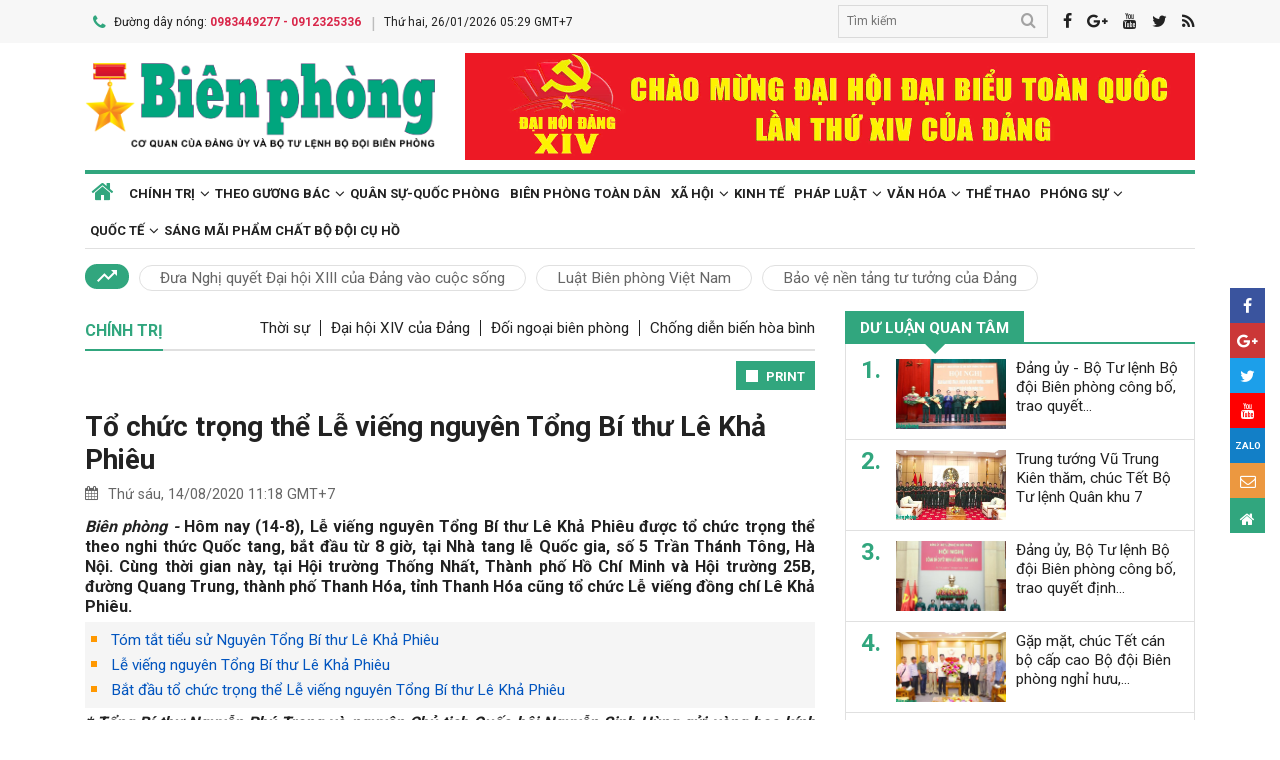

--- FILE ---
content_type: text/html; charset=utf-8
request_url: https://www.bienphong.com.vn/to-chuc-trong-the-le-vieng-nguyen-tong-bi-thu-le-kha-phieu-post432141.html
body_size: 21032
content:

<!DOCTYPE html>
<html xmlns="http://www.w3.org/1999/xhtml" xml:lang="vi-vn" lang="vi-vn" itemscope="itemscope"
itemtype="http://schema.org/WebPage">
<head prefix="og: http://ogp.me/ns# fb:http://ogp.me/ns/fb# article:http://ogp.me/ns/article#"><meta charset="utf-8" /><title>
	
        Tổ chức trọng thể Lễ viếng nguyên Tổng Bí thư Lê Khả Phiêu
</title><meta name="keywords" content="Tổng Bí thư Lê Khả Phiêu,tong bi thu le kha phieu"/><meta name="news_keywords" content="Tổng Bí thư Lê Khả Phiêu,tong bi thu le kha phieu" /><meta name="description" content="Hôm nay (14-8), Lễ viếng nguyên Tổng Bí thư Lê Khả Phiêu được tổ chức trọng thể theo nghi thức Quốc tang, bắt đầu từ 8 giờ, tại Nhà tang lễ Quốc gia, số 5 Trần Thánh Tông, Hà Nội. Cùng thời gian này, tại Hội trường Thống Nhất, Thành phố Hồ Chí Minh và Hội trường 25B, đường Quang Trung, thành phố Thanh Hóa, tỉnh Thanh Hóa cũng tổ chức Lễ viếng đồng chí Lê Khả Phiêu."/><link rel="canonical" href="https://www.bienphong.com.vn/to-chuc-trong-the-le-vieng-nguyen-tong-bi-thu-le-kha-phieu-post432141.html" /><link rel="alternate" media="handheld" href="https://www.bienphong.com.vn/to-chuc-trong-the-le-vieng-nguyen-tong-bi-thu-le-kha-phieu-post432141.html" /><link rel="alternate" type="application/rss+xml" title="Tin tức tổng hợp, tin mới nhất về Chính trị" href="https://www.bienphong.com.vn/rss/chinh-tri-1.rss" /><meta property="article:section" content="Tin tức tổng hợp, tin mới nhất về Chính trị" /><meta property="og:type" content="article" /><meta property="og:title" content="Tổ chức trọng thể Lễ viếng nguyên Tổng Bí thư Lê Khả Phiêu" /><meta property="og:description" content="Hôm nay (14-8), Lễ viếng nguyên Tổng Bí thư Lê Khả Phiêu được tổ chức trọng thể theo nghi thức Quốc tang, bắt đầu từ 8 giờ, tại Nhà tang lễ Quốc gia, số 5 Trần Thánh Tông, Hà Nội. Cùng thời gian này, tại Hội trường Thống Nhất, Thành phố Hồ Chí Minh và Hội trường 25B, đường Quang Trung, thành phố Thanh Hóa, tỉnh Thanh Hóa cũng tổ chức Lễ viếng đồng chí Lê Khả Phiêu." /><meta property="og:url" content="https://www.bienphong.com.vn/to-chuc-trong-the-le-vieng-nguyen-tong-bi-thu-le-kha-phieu-post432141.html" /><meta property="og:image:url" content="https://files.bienphong.com.vn/bbpmedia/media//730/2020/8/14/untitled-8.jpg" /><meta property="og:image:width" content="490" /><meta property="og:image:height" content="345" /><meta property="article:published_time" content="2020-08-14T11:18:47+07:00" /><meta property="article:tag" content="Lễ viếng"/><meta property="article:tag" content="Tổng Bí thư Lê Khả Phiêu"/><script type="application/ld+json">{"@context": "http://schema.org","@type": "NewsArticle","mainEntityOfPage":{"@type":"WebPage","@id":"https://www.bienphong.com.vn/to-chuc-trong-the-le-vieng-nguyen-tong-bi-thu-le-kha-phieu-post432141.html"},"headline": "Tổ chức trọng thể Lễ viếng nguyên Tổng Bí thư Lê Khả Phiêu","image": {"@type": "ImageObject","url": "https://files.bienphong.com.vn/bbpmedia/media//730/2020/8/14/untitled-8.jpg","width": 800,"height": 450},"datePublished": "2020-08-14T11:18:47+07:00","dateModified": "2020-08-14T11:18:47+07:00","author": {"@type": "Person","name": ""},"publisher": {"@type": "Organization","name": "Báo biên phòng","logo": {"@type": "ImageObject","url": "https://www.bienphong.com.vn/images/logo-bienphong.jpg","width": 480,"height": 300}},"description": "Hôm nay (14-8), Lễ viếng nguyên Tổng Bí thư Lê Khả Phiêu được tổ chức trọng thể theo nghi thức Quốc tang, bắt đầu từ 8 giờ, tại Nhà tang lễ Quốc gia, số 5 Trần Thánh Tông, Hà Nội. Cùng thời gian này, tại Hội trường Thống Nhất, Thành phố Hồ Chí Minh và Hội trường 25B, đường Quang Trung, thành phố Thanh Hóa, tỉnh Thanh Hóa cũng tổ chức Lễ viếng đồng chí Lê Khả Phiêu."}</script><script type="application/ld+json">{"@context": "http://schema.org","@type": "BreadcrumbList","itemListElement": [{"@type": "ListItem","position":1,"item": {"@id": "https://www.bienphong.com.vn/","name": "Bao bien phong"}},{"@type": "ListItem","position":2,"item": {"@id": "https://www.bienphong.com.vn/chinh-tri-1.html","name": "Chính trị"}}] }</script><meta name="robots" content="index,follow" /><meta name="GOOGLEBOT" content="index,follow,noarchive" /><meta http-equiv="REFRESH" content="1800" /><meta name="RATING" content="GENERAL" /><meta name="REVISIT-AFTER" content="1 DAYS" /><meta name="RATING" content="GENERAL" /><meta name="copyright" content="bienphong.com.vn" /><meta name="author" content="BAO BIEN PHONG" /><meta name="google-site-verification" content="qj8ryrTKbwy1ZofmigYMJMniDAB4GzajISp0EMTPfcM" /><meta property="fb:app_id" content="255770809011475" /><meta name="viewport" content="width=device-width,initial-scale=1" /><link rel="stylesheet" type="text/css" href="Styles/vendor.css" /><link rel="stylesheet" type="text/css" href="Styles/main.css?v=260525" /><link href="https://fonts.googleapis.com/css?family=Roboto:400,700&amp;amp;subset=vietnamese" rel="stylesheet" /><link rel="shortcut icon" href="favicon.ico" type="image/x-icon" />
    <script src="https://www.bienphong.com.vn/Scripts/jquery-1.4.2.js"></script>
    <script src="https://www.bienphong.com.vn/Scripts/hpcLib.js" type="text/javascript"></script>
    
    <script src="https://www.bienphong.com.vn/scripts/vendor/modernizr.js"></script>
    <script type="text/javascript">
        var NEWS_ID = '432141';
        var urlsite = 'https://www.bienphong.com.vn/';
        var urllink = 'http://www.bienphong.com.vn/to-chuc-trong-the-le-vieng-nguyen-tong-bi-thu-le-kha-phieu-post432141.html';    
    </script>
    <!-- Global site tag (gtag.js) - Google Analytics -->
    <!--<script async src="https://www.googletagmanager.com/gtag/js?id=UA-108162404-1"></script>-->
    <script type="text/javascript">
        window.dataLayer = window.dataLayer || [];
        function gtag() { dataLayer.push(arguments); }
        gtag('js', new Date());
        gtag('config', 'UA-108162404-1');
    </script>
    <!-- Begin EMC Tracking Code -->
<script type="text/javascript">
    var _govaq = window._govaq || [];

    _govaq.push(['trackPageView']);
    _govaq.push(['enableLinkTracking']);

    (function () {
        _govaq.push(['setTrackerUrl', 'https://f-emc.ngsp.gov.vn/tracking']);
        _govaq.push(['setSiteId', '8970']);

        var d = document,
            g = d.createElement('script'),
            s = d.getElementsByTagName('script')[0];

        g.type = 'text/javascript';
        g.async = true;
        g.defer = true;
        g.src = 'https://f-emc.ngsp.gov.vn/embed/gov-tracking.min.js';

        s.parentNode.insertBefore(g, s);
    })();
</script>
<!-- End EMC Tracking Code -->

    
    <link rel="stylesheet" href="https://www.bienphong.com.vn/mediaelement/css/mediaelementplayer.css?v=6" />
</head>
<body>
    <div id="fb-root">
    </div>
    <script async defer crossorigin="anonymous" src="https://connect.facebook.net/en_US/sdk.js#xfbml=1&version=v9.0"
        nonce="pZKjmw5E"></script>
    <div class="wrapper">
        <!---PHAN Banner-->
        
<header class="header">
    <section class="top d-none d-lg-block">
        <div class="container">
            <div class="row">
                <div class="col-7"><span><i class="icon-phone"></i>Đường dây nóng: <strong class="hotline">0983449277 - 0912325336</strong></span><span>Thứ hai, 26/01/2026 05:29 GMT+7</span></div>
                <div class="col-5">
                    <div class="top__social">
                        <div class="frm-search">
                            <input type="text" id="txtsearchtop" placeholder="Tìm kiếm">
                            <button type="button" id="btnSearchTop"><i class="icon-search"></i></button>
                        </div>
                        <a rel="nofollow" href="javascript:void(0);" onclick="share_facebook();"><i class="icon-facebook"></i></a><a rel="nofollow" href="javascript:void(0);" onclick="share_google();"><i class="icon-google-plus"></i></a><a href="javascript:void(0);"><i class="icon-youtube"></i></a><a href="javascript:void(0);" onclick="share_twitter();"><i class="icon-twitter"></i></a><a href="https://www.bienphong.com.vn/rss.html"><i class="icon-rss"></i></a>
                    </div>
                </div>
            </div>
        </div>
    </section>
    <section class="header__main">
        <div class="container">
            <div class="row d-lg-none header__sp">
                <div class="col-2"><a id="btn-menu" href="#"><i class="icon-bars"></i></a></div>
                <div class="col-8">
                    <h1 class="logo"><a href="https://www.bienphong.com.vn/">
                        <img src="https://www.bienphong.com.vn/images/logo-bienphong.svg" alt="Báo Biên Phòng" width="120">
                    </a></h1>
                </div>
                <div class="col-2"><a id="btn-search" href="#"><i class="icon-search"></i></a></div>
            </div>
            <div class="d-none d-lg-block header__pc">
                <div class="row">
                    <div class="col-lg-4">
                        <h1 class="logo"><a href="https://www.bienphong.com.vn/">
                            <img src="https://www.bienphong.com.vn/images/logo-bienphong.svg" alt="Báo Biên Phòng"></a></h1>
                    </div>
                    <div class="col-lg-8">
                        <div class="header__banners">
                            
                            <div class="row">
                                <div class="col-lg-12">
                                    <div class="adv adv-full-hd">
                                        <a href="https://www.bienphong.com.vn/dai-hoi-xiv-cua-dang-148.html"><img src = "https://files.bienphong.com.vn/bbpmedia/media//ads/2026/1/12/11013806PMz7422278173159_91dbfa65739d31f708cad8ca2883e323.jpg" width="730px" height="107px" /></a>  
                                    </div>
                                </div>
                            </div>
                        </div>
                    </div>
                </div>
            </div>
            <!--<div class="d-none d-lg-block header__hotnews">
              <div class="header__hotnews__inner"><a href="detail.html">Hướng tới kỷ niệm 60 năm ngày truyền thống bđbp - 30 năm ngày biên phòng toàn dân</a></div>
            </div>-->
        </div>
    </section>
    <section class="search-bar">
        <div class="container">
            <div class="search-bar-inner">
                <div class="frm-search">
                    <input type="text" id="txtsearchtopm" placeholder="Tìm kiếm">
                    <button type="button" id="btnSearchTopm"><i class="icon-search"></i></button>
                </div>
            </div>
        </div>
    </section>
    <script type="text/javascript" lang="javascript">
        $(function () {
            $("#btnSearchTop").click(function () {
                var _sT = RemoveHTMLTags($("#txtsearchtop").val());
                if (_sT != '')
                {
                    var sLink = urlsite + 'search.html?s=' + _sT;
                    window.location.href = sLink;
                }
                    
            });
            $("#btnSearchTopm").click(function ()
            {
                var _sT = RemoveHTMLTags($("#txtsearchtopm").val());
                if (_sT != '')
                {
                    var sLink = urlsite + 'search.html?s=' + _sT;
                    window.location.href = sLink;
                }                
            });
            $("#txtsearchtop").keypress(function (e) {
                if (e.which == 13) {
                    var _sT = RemoveHTMLTags($("#txtsearchtop").val());
                    if (_sT != '') {
                        var sLink = urlsite + 'search.html?s=' + _sT;
                        window.location.href = sLink;
                    }
                }
            });
        });
    </script>
</header>

        <!---PHAN banner-->
        <!---PHAN menu-->
        
<section class="mainmenu">
    <div class="container">
        <div class="row">
            <div class="col-12">
                <div class="mainmenu__close"><a href="javascript:void(0)"><i class="icon-close-min"></i></a></div>
                <nav>
                    <ul class="mainmenu__items">
                        <li><a href="https://www.bienphong.com.vn/"><span>Trang chủ</span></a></li>
                         <li class="has-child"><a href="https://www.bienphong.com.vn/chinh-tri-1.html"><span>Chính trị</span></a><ul class="mainmenu__sub"><li><a href="https://www.bienphong.com.vn/thoi-su-66.html"><span>Thời sự<span></a></li><li><a href="https://www.bienphong.com.vn/doi-ngoai-bien-phong-2.html"><span>Đối ngoại biên phòng<span></a></li><li><a href="https://www.bienphong.com.vn/chong-dien-bien-hoa-binh-45.html"><span>Chống diễn biến hòa bình<span></a></li></ul></li><li class="has-child"><a href="https://www.bienphong.com.vn/theo-guong-bac-5.html"><span>Theo gương Bác</span></a><ul class="mainmenu__sub"><li><a href="https://www.bienphong.com.vn/loi-bac-day-ngay-nay-nam-xua-57.html"><span>Lời Bác dạy ngày này năm xưa<span></a></li><li><a href="https://www.bienphong.com.vn/nguoi-tot-viec-tot-58.html"><span>Người tốt - Việc tốt<span></a></li></ul></li><li><a href="https://www.bienphong.com.vn/quan-su-quoc-phong-6.html">Quân sự-Quốc phòng</a></li><li><a href="https://www.bienphong.com.vn/bien-phong-toan-dan-51.html">Biên phòng toàn dân</a></li><li class="has-child"><a href="https://www.bienphong.com.vn/xa-hoi-13.html"><span>Xã hội</span></a><ul class="mainmenu__sub"><li><a href="https://www.bienphong.com.vn/giao-thong-24-7-14.html"><span>Giao thông 24/7<span></a></li><li><a href="https://www.bienphong.com.vn/binh-dan-hoc-vu-so-147.html"><span>Bình dân học vụ số<span></a></li></ul></li><li><a href="https://www.bienphong.com.vn/kinh-te-12.html">Kinh tế</a></li><li class="has-child"><a href="https://www.bienphong.com.vn/phap-luat-8.html"><span>Pháp luật</span></a><ul class="mainmenu__sub"><li><a href="https://www.bienphong.com.vn/ho-so-vu-an-116.html"><span>Hồ sơ vụ án<span></a></li><li><a href="https://www.bienphong.com.vn/doi-song-phap-luat-9.html"><span>Đời sống pháp luật<span></a></li><li><a href="https://www.bienphong.com.vn/thong-tin-tim-hieu-phap-luat-10.html"><span>Thông tin, tìm hiểu pháp luật<span></a></li></ul></li><li class="has-child"><a href="https://www.bienphong.com.vn/van-hoa-15.html"><span>Văn hóa</span></a><ul class="mainmenu__sub"><li><a href="https://www.bienphong.com.vn/sang-tac-31.html"><span>Sáng tác<span></a></li></ul></li><li><a href="https://www.bienphong.com.vn/the-thao-68.html">Thể thao</a></li><li class="has-child"><a href="https://www.bienphong.com.vn/phong-su-16.html"><span>Phóng sự</span></a><ul class="mainmenu__sub"><li><a href="https://www.bienphong.com.vn/ghi-chep-17.html"><span>Ghi chép<span></a></li><li><a href="https://www.bienphong.com.vn/but-ky-18.html"><span>Bút ký<span></a></li></ul></li><li class="has-child"><a href="https://www.bienphong.com.vn/quoc-te-19.html"><span>Quốc tế</span></a><ul class="mainmenu__sub"><li><a href="https://www.bienphong.com.vn/su-kien-binh-luan-28.html"><span>Sự kiện-Bình luận<span></a></li><li><a href="https://www.bienphong.com.vn/bien-gioi-bien-dao-cac-nuoc-29.html"><span>Biên giới, biển, đảo các nước<span></a></li></ul></li><li><a href="https://www.bienphong.com.vn/sang-mai-pham-chat-bo-doi-cu-ho-102.html">Sáng mãi phẩm chất Bộ đội Cụ Hồ</a></li>                        
                    </ul>
                </nav>
            </div>
            <div class="col-12">
                <div class="mainmenu__info">
                    <p>Liên hệ Quảng cáo: <strong>0983449277</strong></p>
                    <p>Hotline: <strong>0983449277</strong> - <strong>0912325336</strong></p>
                </div>
                <div class="mainmenu__social">
                    <div class="top__social"><a href="#"><i class="icon-facebook"></i></a><a href="#"><i class="icon-google-plus"></i></a><a href="#"><i class="icon-youtube"></i></a><a href="#"><i class="icon-rss"></i></a></div>
                </div>
            </div>
        </div>
    </div>
</section>

        <!---END menu-->
        <!---PHAN event-->
        
        
<section class="maintags d-none d-lg-block">
    <div class="container">
        <span class="icon-trending_up"></span><a class="item" href="https://www.bienphong.com.vn/dua-nghi-quyet-dai-hoi-xiii-cua-dang-vao-cuoc-song-trends81.html">Đưa Nghị quyết Đại hội XIII của Đảng vào cuộc sống</a><a class="item" href="https://www.bienphong.com.vn/luat-bien-phong-viet-nam-trends63.html">Luật Biên phòng Việt Nam</a><a class="item" href="https://www.bienphong.com.vn/bao-ve-nen-tang-tu-tuong-cua-dang-trends117.html">Bảo vệ nền tảng tư tưởng của Đảng</a>
    </div>
</section>

        <!---PHAN event-->
        <!---PHAN CONTENT-->
        
    <section class="section" id="firstSection">
        <div class="container">
            <div class="row">
                <div class="col-lg-8" id="mainLeftContent">
                    
<article class="item">       
    <h3 class="newsblock-title fix-newsblock-title"><a><span>Chính trị</span></a><div class="newsblock-title__menu"><a href = "https://www.bienphong.com.vn/thoi-su-66.html" >Thời sự</a><a href = "https://www.bienphong.com.vn/dai-hoi-xiv-cua-dang-148.html" >Đại hội XIV của Đảng</a><a href = "https://www.bienphong.com.vn/doi-ngoai-bien-phong-2.html" >Đối ngoại biên phòng</a><a href = "https://www.bienphong.com.vn/chong-dien-bien-hoa-binh-45.html" >Chống diễn biến hòa bình</a></div><a class="btn-subcategory" href="javascript:void(0)"><i class="icon-th"></i></a></h3>
</article>

                    
<div class="article-print" style="text-align: right;">
    <button class="btn-print" id="btnPrintBPP" type="button" style="background-color: #31a67e;
        border: none; padding: 8px 10px 6px; font-size: 13px;" onclick="print(1);">
        <i class="icon-print icon-grp icon-s12"></i>PRINT</button>
</div>
<div id="divcontent">
    <article class="article-main"><h2 class="title--big"><a href = "https://www.bienphong.com.vn/to-chuc-trong-the-le-vieng-nguyen-tong-bi-thu-le-kha-phieu-post432141.html">Tổ chức trọng thể Lễ viếng nguyên Tổng Bí thư Lê Khả Phiêu</a></h2><div class="row"><div class="col-6"><time class="article-date"><i class="icon-calendar"></i>Thứ sáu, 14/08/2020 11:18 GMT+7</time></div><div class="col-6"><div class="article-fb"><div class="fb-like" data-href="https://www.bienphong.com.vn/to-chuc-trong-the-le-vieng-nguyen-tong-bi-thu-le-kha-phieu-post432141.html" data-width="" data-layout="button" data-action="like" data-size="small" data-share="true"></div></div></div></div><div class="article-content">    <div class="article-grp-content">        <div class="article-content-intro">            <p><i>Biên phòng - </i>Hôm nay (14-8), Lễ viếng nguyên Tổng Bí thư Lê Khả Phiêu được tổ chức trọng thể theo nghi thức Quốc tang, bắt đầu từ 8 giờ, tại Nhà tang lễ Quốc gia, số 5 Trần Thánh Tông, Hà Nội. Cùng thời gian này, tại Hội trường Thống Nhất, Thành phố Hồ Chí Minh và Hội trường 25B, đường Quang Trung, thành phố Thanh Hóa, tỉnh Thanh Hóa cũng tổ chức Lễ viếng đồng chí Lê Khả Phiêu.</p>        </div><div class="article-list-links"><ul><li><a href = "https://www.bienphong.com.vn/tom-tat-tieu-su-nguyen-tong-bi-thu-le-kha-phieu-post432139.html"> Tóm tắt tiểu sử Nguyên Tổng Bí thư Lê Khả Phiêu</a></li><li><a href = "https://www.bienphong.com.vn/le-vieng-nguyen-tong-bi-thu-le-kha-phieu-post432135.html"> Lễ viếng nguyên Tổng Bí thư Lê Khả Phiêu</a></li><li><a href = "https://www.bienphong.com.vn/bat-dau-to-chuc-trong-the-le-vieng-nguyen-tong-bi-thu-le-kha-phieu-post432130.html"> Bắt đầu tổ chức trọng thể Lễ viếng nguyên Tổng Bí thư Lê Khả Phiêu</a></li></ul></div>        <div class="article-content-main"><p style="text-align: justify;"><em><strong>* Tổng Bí thư Nguyễn Phú Trọng và nguyên Chủ tịch Quốc hội Nguyễn Sinh Hùng gửi vòng hoa kính viếng nguyên Tổng Bí thư Lê Khả Phiêu.</strong></em></p>

<p style="text-align: justify;">Trong niềm xúc động, tiếc thương sâu sắc, ngay từ sáng sớm, các đoàn đại biểu Đảng, Nhà nước, Quốc hội, Chính phủ, Mặt trận Tổ quốc Việt Nam, cán bộ, chiến sĩ các LLVT cùng đông đảo cán bộ, đảng viên, các tầng lớp nhân dân Thủ đô và nhiều tỉnh, thành phố trong cả nước, đã có mặt tại Nhà tang lễ Quốc gia, số 5 Trần Thánh Tông, Hà Nội để dự Lễ viếng nguyên Tổng Bí thư Lê Khả Phiêu. Tất cả đều bày tỏ lòng kính trọng và sự biết ơn vô hạn đối với nguyên Tổng Bí thư Lê Khả Phiêu - người đảng viên cộng sản trung kiên, nhà lãnh đạo mẫu mực, tài năng, cả đời tận tụy với Đảng, với nước, với dân.</p>

<p style="text-align: justify;">Báo Biên phòng Điện tử trân trọng giới thiệu những hình ảnh về Lễ viếng nguyên Tổng Bí thư Lê Khả Phiêu:</p>

<div contenteditable="false" tabindex="-1">
<figure class="image" data-widget="image"><img alt="" border="0" hspace="3" src="https://files.bienphong.com.vn//bbpmedia/media/730/2020/8/14/140820h11.jpg" vspace="3" />
<figcaption>Đồng chí Trương Hòa Bình, Ủy viên Bộ Chính trị, Phó thủ tướng Thường trực Chính phủ thông tin về Lễ tang nguyên Tổng Bí thư Lê Khả Phiêu. Ảnh: Viết Chung</figcaption>
</figure>
</div>

<div contenteditable="false" tabindex="-1">
<figure class="image" data-widget="image"><img alt="" border="0" hspace="3" src="https://files.bienphong.com.vn//bbpmedia/media/730/2020/8/14/untitled-10.jpg" vspace="3" />
<figcaption>Các đồng chí lãnh đạo, nguyên lãnh đạo Đảng, Nhà nước, Quốc hội, Mặt trận Tổ quốc Việt Nam chuẩn bị vào viếng nguyên Tổng Bí thư Lê Khả Phiêu.</figcaption>
</figure>
</div>

<div contenteditable="false" tabindex="-1">
<figure class="image" data-widget="image"><img alt="" border="0" hspace="3" src="https://files.bienphong.com.vn//bbpmedia/media/730/2020/8/14/untitled-8.jpg" vspace="3" />
<figcaption>Đoàn Ban Chấp hành Trung ương Đảng Cộng sản Việt Nam do Thủ tướng Chính phủ Nguyễn Xuân Phúc dẫn đầu vào viếng nguyên Tổng Bí thư Lê Khả Phiêu.</figcaption>
</figure>
</div>

<div contenteditable="false" tabindex="-1">
<figure class="image" data-widget="image"><img alt="" border="0" hspace="3" src="https://files.bienphong.com.vn//bbpmedia/media/730/2020/8/14/untitled-10.jpg" vspace="3" />
<figcaption>Đoàn Chính phủ nước Cộng hòa xã hội chủ nghĩa Việt Nam do Thủ tướng Chính phủ Nguyễn Xuân Phúc dẫn đầu vào viếng nguyên Tổng Bí thư Lê Khả Phiêu.</figcaption>
</figure>
</div>

<div contenteditable="false" tabindex="-1">
<figure class="image" data-widget="image"><img alt="" border="0" hspace="3" src="https://files.bienphong.com.vn//bbpmedia/media/730/2020/8/14/untitled-11.jpg" vspace="3" />
<figcaption>Đoàn Quốc hội nước Cộng hòa xã hội chủ nghĩa Việt Nam do Chủ tịch Quốc hội Nguyễn Thị Kim Ngân dẫn đầu vào viếng nguyên Tổng Bí thư Lê Khả Phiêu.</figcaption>
</figure>
</div>

<div contenteditable="false" tabindex="-1">
<figure class="image" data-widget="image"><img alt="" border="0" hspace="3" src="https://files.bienphong.com.vn//bbpmedia/media/730/2020/8/14/untitled-13.jpg" vspace="3" />
<figcaption>Đoàn Chủ tịch nước Cộng hòa xã hội chủ nghĩa Việt Nam do Phó chủ tịch nước Đặng Thị Ngọc Thịnh dẫn đầu vào viếng nguyên Tổng Bí thư Lê Khả Phiêu.</figcaption>
</figure>
</div>

<div contenteditable="false" tabindex="-1">
<figure class="image" data-widget="image"><img alt="" border="0" hspace="3" src="https://files.bienphong.com.vn//bbpmedia/media/730/2020/8/14/untitled-14.jpg" vspace="3" />
<figcaption>Đoàn Ủy ban Trung ương Mặt trận Tổ quốc Việt Nam do đồng chí Trần Thanh Mẫn, Bí thư Trung ương Đảng, Chủ tịch Ủy ban Trung ương Mặt trận Tổ quốc Việt Nam vào viếng nguyên Tổng Bí thư Lê Khả Phiêu.</figcaption>
</figure>
</div>

<div contenteditable="false" tabindex="-1">
<figure class="image" data-widget="image"><img alt="" border="0" hspace="3" src="https://files.bienphong.com.vn//bbpmedia/media/730/2020/8/14/untitled-4.jpg" vspace="3" />
<figcaption>Đoàn Quân ủy Trung ương - Bộ Quốc phòng do Đại tướng Lương Cường, Bí thư Trung ương Đảng, Ủy viên Thường vụ Quân ủy Trung ương, Chủ nhiệm TCCT Quân đội nhân dân Việt Nam dẫn đầu vào viếng nguyên Tổng Bí thư Lê Khả Phiêu.</figcaption>
</figure>
</div>

<div contenteditable="false" tabindex="-1">
<figure class="image" data-widget="image"><img alt="" border="0" hspace="3" src="https://files.bienphong.com.vn//bbpmedia/media/730/2020/8/14/140820h41.jpg" vspace="3" />
<figcaption>Đoàn Đảng ủy Công an Trung ương - Bộ Công an do đồng chí Đại tướng Tô Lâm, Ủy viên Bộ Chính trị, Bộ trưởng Bộ Công an dẫn đầu vào viếng nguyên Tổng Bí thư Lê Khả Phiêu.</figcaption>
</figure>
</div>

<div contenteditable="false" tabindex="-1">
<figure class="image" data-widget="image"><img alt="" border="0" hspace="3" src="https://files.bienphong.com.vn//bbpmedia/media/730/2020/8/14/117312676_306936057221060_6967893333453942019_n.jpg" vspace="3" />
<figcaption>Đoàn đại biểu nước Cộng hòa Dân chủ Nhân dân Lào do Thủ tướng Thongloun Sisoulith dẫn đầu vào viếng nguyên Tổng Bí thư Lê Khả Phiêu.</figcaption>
</figure>
</div>

<div contenteditable="false" tabindex="-1">
<figure class="image" data-widget="image"><img alt="" border="0" hspace="3" src="https://files.bienphong.com.vn//bbpmedia/media/730/2020/8/14/untitled-5.jpg" vspace="3" />
<figcaption>Đoàn Thành ủy, HĐND, UBND, Ủy ban Mặt trận Tổ quốc Thành phố Hồ Chí Minh, do đồng chí Nguyễn Thiện Nhân, Ủy viên Bộ Chính trị, Bí thư Thành ủy dẫn đầu vào viếng nguyên Tổng Bí thư Lê Khả Phiêu tại Hội trường Thống Nhất, Thành phố Hồ Chí Minh.</figcaption>
</figure>
</div>

<div contenteditable="false" tabindex="-1">
<figure class="image" data-widget="image"><img alt="" border="0" hspace="3" src="https://files.bienphong.com.vn//bbpmedia/media/730/2020/8/14/untitled-12.jpg" vspace="3" />
<figcaption>Đoàn đại biểu lãnh đạo Đảng, Nhà nước, các ban, bộ, ngành, cơ quan Trung ương do đồng chí Nguyễn Xuân Thắng, Bí thư Trung ương Đảng, Giám đốc Học viện Chính trị Quốc gia Hồ Chí Minh, Chủ tịch Hội đồng Lý luận Trung ương làm trưởng đoàn vào viếng nguyên Tổng Bí thư Lê Khả Phiêu tại thành phố Thanh Hóa, tỉnh Thanh Hóa. Cùng tham gia đoàn viếng có đồng chí Trịnh Văn Chiến, Ủy viên Trung ương Đảng, Bí thư Tỉnh ủy Thanh Hóa.</figcaption>
</figure>
</div>

<div contenteditable="false" tabindex="-1">
<figure class="image" data-widget="image"><img alt="" border="0" hspace="3" src="https://files.bienphong.com.vn//bbpmedia/media/730/2020/8/14/140820h5-1_1.jpg" vspace="3" />
<figcaption>Lễ viếng nguyên Tổng Bí thư Lê Khả Phiêu được tổ chức tại Nhà tang lễ Quốc gia, số 5 Trần Thánh Tông, Hà Nội.</figcaption>
</figure>
</div>

<div contenteditable="false" tabindex="-1">
<figure class="image" data-widget="image"><img alt="" border="0" hspace="3" src="https://files.bienphong.com.vn//bbpmedia/media/730/2020/8/14/140820h4_1.jpg" vspace="3" />
<figcaption>Đoàn gia đình, họ hàng nội ngoại trước linh cữu đồng chí Lê Khả Phiêu.</figcaption>
</figure>
</div>

<div contenteditable="false" tabindex="-1">
<p data-widget="image" style="text-align:center"><img alt="" border="0" hspace="3" src="https://files.bienphong.com.vn//bbpmedia/media/730/2020/8/14/140820h1_1.jpg" vspace="3" /></p>
</div>

<div contenteditable="false" tabindex="-1">
<figure class="image" data-widget="image"><img alt="" border="0" hspace="3" src="https://files.bienphong.com.vn//bbpmedia/media/730/2020/8/14/140820h2_1.jpg" vspace="3" />
<figcaption>Dù trời đổ mưa, ngay từ sáng sớm đã có nhiều người đến dự Lễ viếng đồng chí Lê Khả Phiêu.</figcaption>
</figure>
</div>

<div contenteditable="false" tabindex="-1">
<figure class="image" data-widget="image"><img alt="" border="0" hspace="3" src="https://files.bienphong.com.vn//bbpmedia/media/730/2020/8/14/140820h3_1.jpg" vspace="3" />
<figcaption>Công tác an ninh và phòng, chống dịch Covid-19 được thực hiện rất nghiêm ngặt.</figcaption>
</figure>
</div>

<p style="text-align: justify;"><em>Theo</em> <a href="https://www.qdnd.vn/chinh-tri/tin-tuc-su-kien/to-chuc-trong-the-le-vieng-nguyen-tong-bi-thu-le-kha-phieu-631576"><strong>QĐND</strong></a></p>       </div><div class="article-fb"><div class="fb-like" data-href="https://www.bienphong.com.vn/to-chuc-trong-the-le-vieng-nguyen-tong-bi-thu-le-kha-phieu-post432141.html" data-width="" data-layout="button" data-action="like" data-size="small" data-share="true"></div></div>   </div></div></article>
</div>
<script type="text/javascript">
    function print(_browser) {

        var yourDOCTYPE = "<!DOCTYPE html>";
        var printPreview = window.open('', 'print_preview');
        var divToPrint = document.getElementById("divcontent");
        var printDocument = printPreview.document;
        printDocument.open();
        var head = "<head>" + "<style> .to-print{height:auto; width:93%;position:absolute;margin: 0;} </style>" + "</head>";
        printDocument.write(yourDOCTYPE +
                    "<html>" +
                    head +
                    "<body>" +
                     "<div class='to-print'><img style='width:250px;height:auto;' src='https://www.bienphong.com.vn/images/logo-bienphong.svg' alt='Báo Biên Phòng' />" + divToPrint.outerHTML +
                     "</div>" +
                    "</body>" +
                    "</html>");

        printPreview.print(0);
        if (_browser == 2)
            printPreview.document.close();
        else
            printPreview.close();
    }

</script>

                    
<div class="article-social">
    
    <div class="row">
        <div class="col-12 col-sm-12">
            <div class="article-tags"><strong></strong><a href="https://www.bienphong.com.vn/tag/le-vieng-26417.html">Lễ viếng </a><a href="https://www.bienphong.com.vn/tag/tong-bi-thu-le-kha-phieu-41731.html">Tổng Bí thư Lê Khả Phiêu </a></div>            
        </div>
    </div>    
</div>
  
                    
<section class="newsblock">
    <h3 class="newsblock-title"><span>Bình luận</span></h3>
    <div class="newsblock-content">
        <form class="frm frm-comment">
            <div class="row">
                <div class="col-sm-6 frm-row">
                    <label for="commentName">Tên của bạn</label>
                    <input type="text" placeholder="Họ và tên" id="txtfullname">
                </div>
                <div class="col-sm-6 frm-row">
                    <label for="commentEmail">Địa chỉ email</label>
                    <input type="text" placeholder="Email của bạn" id="txtemail">
                </div>
                <div class="col-12 frm-row">
                    <label for="commentContent">Nội dung bình luận</label>
                    <textarea name="" cols="30" rows="2" id="txtcomments"></textarea>
                </div>
                <div class="col-6 frm-row">
                    <div class="captcha-cmt">
                        <div>
                            <input type="hidden" id="txthdcapchar">
                            <div class="img-captcha-cmt"><canvas id="myCanvas" width="70" height="25"></canvas></div>
                        </div>
                        <div><a class="reload-captcha-cmt" href="javascript:void(0);" onclick="ShowCapchar();"><i class="icon-reload"></i></a></div>
                        <div>
                            <input type="text" id="txtcapchar" placeholder="Nhập mã captcha"></div>
                    </div>
                </div>
                <div class="col-12 frm-row" style="margin-bottom: 0 !important;">
                    <button type="button" id="btnsend">Gửi ý kiến</button>
                </div>
            </div>
        </form>
    </div>
</section>
<script type="text/javascript">
    var articleid=432141;
    function show() {
        var alpha = new Array('A', 'B', 'C', 'D', 'E', 'F', 'G', 'H', 'I', 'J', 'K', 'L', 'M', 'N', 'O', 'P', 'Q', 'R', 'S', 'T', 'U', 'V', 'W', 'X', 'Y', 'Z',           
               '0', '1', '2', '3', '4', '5', '6', '7', '8', '9');
        var i;
        for (i = 0; i < 6; i++) {
            var a = alpha[Math.floor(Math.random() * alpha.length)];
            var b = alpha[Math.floor(Math.random() * alpha.length)];
            var c = alpha[Math.floor(Math.random() * alpha.length)];
            var d = alpha[Math.floor(Math.random() * alpha.length)];
            var e = alpha[Math.floor(Math.random() * alpha.length)];
            var f = alpha[Math.floor(Math.random() * alpha.length)];
            var g = alpha[Math.floor(Math.random() * alpha.length)];
        }
        var code = a + b + c + d + e + f + g;
        //document.getElementById("ctc-captcha").innerHTML = code
        document.getElementById("txthdcapchar").value = code
        return code;
    }
    function ShowCapchar() {
        var _capchar = show();
        var c = document.getElementById("myCanvas");
        var ctx = c.getContext("2d");
        ctx.clearRect(0, 0, c.width, c.height);
        ctx.font = "14px Arial";
        ctx.fillText(_capchar, 2, 20);
        // save img
        //Canvas2Image.saveAsImage(c, 65, 25, 'png');
    }
    function removeSpaces(string) {
        return string.split(' ').join('');
    }
    document.addEventListener("DOMContentLoaded", function () {
        ShowCapchar();
    });
</script>
<script src="https://www.bienphong.com.vn/scripts/sendcomments.js"></script>
                  
                    
<section class="newsblock">
      <div class="list-related-news topnews__category"><div class="newsblock-content"><a class="item-thumb item-thumb-list-cate" href="https://www.bienphong.com.vn/nghien-cuu-va-trien-khai-thuc-hien-nghi-quyet-dai-hoi-xiv-cua-dang-post500065.html"><img src = "https://files.bienphong.com.vn/bbpmedia/media//1200/2026/1/25/28254602PMdai-hoi-dang-xiv-tiep-tuc-phien-thao-luan-tai-hoi-.jpg" alt="Nghiên cứu và triển khai thực hiện Nghị quyết Đại hội XIV của Đảng"></a><article class="item"><h2 class="title--medium title-larger-news"><a href="https://www.bienphong.com.vn/nghien-cuu-va-trien-khai-thuc-hien-nghi-quyet-dai-hoi-xiv-cua-dang-post500065.html">Nghiên cứu và triển khai thực hiện Nghị quyết Đại hội XIV của Đảng</a></h2><p>Các cấp ủy, tổ chức đảng, người đứng đầu trực tiếp lãnh đạo, chỉ đạo, chủ trì và chịu trách nhiệm toàn diện về chất lượng nghiên cứu, học tập, quán triệt, tuyên truyền Nghị quyết Đại hội XIV của Đảng.

</p></div><div class="newsblock-content"><a class="item-thumb item-thumb-list-cate" href="https://www.bienphong.com.vn/chu-tich-quoc-hoi-tham-tri-an-cac-dong-chi-nguyen-lanh-dao-dang-nha-nuoc-post500064.html"><img src = "https://files.bienphong.com.vn/bbpmedia/media//1200/2026/1/25/60053012PMtet-ctqh-25012026-01.jpg" alt="Chủ tịch Quốc hội thăm, tri ân các đồng chí nguyên lãnh đạo Đảng, Nhà nước"></a><article class="item"><h2 class="title--medium title-larger-news"><a href="https://www.bienphong.com.vn/chu-tich-quoc-hoi-tham-tri-an-cac-dong-chi-nguyen-lanh-dao-dang-nha-nuoc-post500064.html">Chủ tịch Quốc hội thăm, tri ân các đồng chí nguyên lãnh đạo Đảng, Nhà nước</a></h2><p>Ngày 25/1, tại Thành phố Hồ Chí Minh, Ủy viên Bộ Chính trị, Chủ tịch Quốc hội Trần Thanh Mẫn đã đi thăm, chúc Tết một số gia đình lão thành cách mạng, nguyên lãnh đạo Đảng và Nhà nước qua các thời kỳ nhân dịp năm mới 2026, chuẩn bị đón Tết cổ truyền Bính Ngọ.
</p></div><div class="newsblock-content"><a class="item-thumb item-thumb-list-cate" href="https://www.bienphong.com.vn/trung-tuong-vu-trung-kien-tham-chuc-tet-bo-tu-lenh-quan-khu-5-post500060.html"><img src = "https://files.bienphong.com.vn/bbpmedia/media//1200/2026/1/25/64682730PM_92073307PM11199725240pm1-tu-lenh-chuc-tet-qk-5_6-copy.jpg" alt="Trung tướng Vũ Trung Kiên thăm, chúc tết Bộ Tư lệnh Quân khu 5"></a><article class="item"><h2 class="title--medium title-larger-news"><a href="https://www.bienphong.com.vn/trung-tuong-vu-trung-kien-tham-chuc-tet-bo-tu-lenh-quan-khu-5-post500060.html">Trung tướng Vũ Trung Kiên thăm, chúc tết Bộ Tư lệnh Quân khu 5</a></h2><p>Ngày 25/1, tại thành phố Đà Nẵng, Đoàn công tác Bộ Tư lệnh Bộ đội Biên phòng do Trung tướng Vũ Trung Kiên, Ủy viên Trung ương Đảng, Tư lệnh Bộ đội Biên phòng làm Trưởng đoàn đã đến thăm, chúc Tết Bộ Tư lệnh Quân khu 5 nhân dịp Xuân Bính Ngọ 2026. </p></div><div class="newsblock-content"><a class="item-thumb item-thumb-list-cate" href="https://www.bienphong.com.vn/bai-viet-cua-tong-bi-thu-to-lam-tien-len-toan-thang-at-ve-ta-post500059.html"><img src = "https://files.bienphong.com.vn/bbpmedia/media//1200/2026/1/25/7824908PMbe-mac-dai-hoi-xiv-cua-dang-18.jpg" alt="Bài viết của Tổng Bí thư Tô Lâm: Tiến lên Toàn thắng ắt về ta"></a><article class="item"><h2 class="title--medium title-larger-news"><a href="https://www.bienphong.com.vn/bai-viet-cua-tong-bi-thu-to-lam-tien-len-toan-thang-at-ve-ta-post500059.html">Bài viết của Tổng Bí thư Tô Lâm: Tiến lên! Toàn thắng ắt về ta</a></h2><p>Báo Biên phòng trân trọng giới thiệu bài viết của Tổng Bí thư Tô Lâm: TIẾN LÊN! TOÀN THẮNG ẮT VỀ TA!

</p></div><div class="newsblock-content"><a class="item-thumb item-thumb-list-cate" href="https://www.bienphong.com.vn/tinh-gon-bo-may-gan-dan-va-hieu-qua-hon-post500057.html"><img src = "https://files.bienphong.com.vn/bbpmedia/media//1200/2026/1/25/319120505PMquang-ngai-hanh-chinh-cong-tiep-dan-tinh-gon-bo-ma.jpg" alt="Tinh gọn bộ máy: Gần dân và hiệu quả hơn"></a><article class="item"><h2 class="title--medium title-larger-news"><a href="https://www.bienphong.com.vn/tinh-gon-bo-may-gan-dan-va-hieu-qua-hon-post500057.html">Tinh gọn bộ máy: Gần dân và hiệu quả hơn</a></h2><p>Chính phủ đang tiếp tục hoàn thiện thể chế, tháo gỡ khó khăn, để chính quyền địa phương 2 cấp vận hành ngày càng hiệu quả, thực chất, vì dân.

</p></div><div class="newsblock-content"><a class="item-thumb item-thumb-list-cate" href="https://www.bienphong.com.vn/gui-tron-niem-tin-vao-nhung-quyet-sach-cua-dai-hoi-xiv-cua-dang-post500035.html"><img src = "https://files.bienphong.com.vn/bbpmedia/media//1200/2026/1/24/44581827PM_84381822PM7a.jpg" alt="Gửi trọn niềm tin vào những quyết sách của Đại hội XIV của Đảng"></a><article class="item"><h2 class="title--medium title-larger-news"><a href="https://www.bienphong.com.vn/gui-tron-niem-tin-vao-nhung-quyet-sach-cua-dai-hoi-xiv-cua-dang-post500035.html">Gửi trọn niềm tin vào những quyết sách của Đại hội XIV của Đảng</a></h2><p>Đại hội đại biểu toàn quốc lần thứ XIV của Đảng thành công tốt đẹp đã mở ra thời kỳ phát triển mới với những định hướng chiến lược lâu dài. Nơi biên cương Tổ quốc, quân và dân các dân tộc bày tỏ niềm tin, sự phấn khởi và kỳ vọng lớn lao vào những quyết sách của Đại hội, hướng tới phát triển bền vững, củng cố vững chắc quốc phòng, an ninh, xây dựng biên giới hòa bình, ổn định và phát triển.

</p></div><div class="newsblock-content"><a class="item-thumb item-thumb-list-cate" href="https://www.bienphong.com.vn/dien-thu-chuc-mung-tong-bi-thu-dang-cong-san-viet-nam-khoa-xiv-to-lam-post500053.html"><img src = "https://files.bienphong.com.vn/bbpmedia/media//1200/2026/1/25/11871525AMtong-bi-thu-to-lam.jpg" alt="Điện, thư chúc mừng Tổng Bí thư Đảng Cộng sản Việt Nam khóa XIV Tô Lâm"></a><article class="item"><h2 class="title--medium title-larger-news"><a href="https://www.bienphong.com.vn/dien-thu-chuc-mung-tong-bi-thu-dang-cong-san-viet-nam-khoa-xiv-to-lam-post500053.html">Điện, thư chúc mừng Tổng Bí thư Đảng Cộng sản Việt Nam khóa XIV Tô Lâm</a></h2><p>Lãnh đạo các nước Cuba, Nga, Nhật Bản, Mông Cổ, Belarus và Nicaragua gửi thư chúc mừng Tổng Bí thư Tô Lâm, thể hiện mối quan hệ hữu nghị và tin tưởng trong sự nghiệp phát triển chung.</p></div><div class="newsblock-content"><a class="item-thumb item-thumb-list-cate" href="https://www.bienphong.com.vn/gap-mat-chuc-tet-can-bo-cap-cao-bo-doi-bien-phong-nghi-huu-nghi-cong-tac-khu-vuc-phia-nam-post500038.html"><img src = "https://files.bienphong.com.vn/bbpmedia/media//1200/2026/1/24/82184848PM_9884846PM_img5977.JPG" alt="Gặp mặt, chúc Tết cán bộ cấp cao Bộ đội Biên phòng nghỉ hưu, nghỉ công tác khu vực phía Nam"></a><article class="item"><h2 class="title--medium title-larger-news"><a href="https://www.bienphong.com.vn/gap-mat-chuc-tet-can-bo-cap-cao-bo-doi-bien-phong-nghi-huu-nghi-cong-tac-khu-vuc-phia-nam-post500038.html">Gặp mặt, chúc Tết cán bộ cấp cao Bộ đội Biên phòng nghỉ hưu, nghỉ công tác khu vực phía Nam</a></h2><p>Chiều 24/1, tại thành phố Hồ Chí Minh, Đảng ủy, Bộ Tư lệnh Bộ đội Biên phòng tổ chức gặp mặt, chúc Tết các đồng chí nguyên là Thủ trưởng Bộ Tư lệnh Bộ đội Biên phòng, Bộ Tham mưu, các Cục đã nghỉ hưu khu vực phía Nam. Trung tướng Vũ Trung Kiên, Ủy viên Trung ương Đảng, Tư lệnh Bộ đội Biên phòng và Trung tướng Nguyễn Anh Tuấn, Bí thư Đảng ủy, Chính ủy Bộ đội Biên phòng chủ trì buổi gặp mặt.</p></div></div>      
</section>

                    
                    
                </div>
                <div class="col-lg-4" id="asideTop">
                    <aside class="leftside">
                        <div class="position-side-sticky">
                            <div class="left-side-sticky">
                                <div id="ContentPlaceHolder1_uc_Tinxemnhieunhat_ltrContainerXemnhieu" class="widget">
    <div class="tabnews">
        <div class="tabnews-title"><a class="active" href="javascript:void(0)" data-tab="#latestNews">Dư luận quan tâm</a></div>
        <div class="tabnews-content">
            <div class="latestNews">
                <ul>
                    <li><a href="https://www.bienphong.com.vn/dang-uy-bo-tu-lenh-bo-doi-bien-phong-cong-bo-trao-quyet-dinh-ve-cong-tac-can-bo-post499104.html"><span class="item-thumb item-thumb-small-cate"> <img  src="https://files.bienphong.com.vn/imagesthumb/450x450/1200/2025/12/28/81462059PM_Crop_43562054PM_1082_43562054PM1053611pm31.JPG" onerror="this.onerror = null; this.src = 'https://files.bienphong.com.vn/filesdata/450x450/1200/2025/12/28/81462059PM_Crop_43562054PM_1082_43562054PM1053611pm31.JPG'; " alt="Đảng ủy - Bộ Tư lệnh Bộ đội Biên phòng công bố, trao quyết định về công tác cán bộ" title="Đảng ủy - Bộ Tư lệnh Bộ đội Biên phòng công bố, trao quyết định về công tác cán bộ"></span>Đảng ủy - Bộ Tư lệnh Bộ đội Biên phòng công bố, trao quyết...</a></li><li><a href="https://www.bienphong.com.vn/trung-tuong-vu-trung-kien-tham-chuc-tet-bo-tu-lenh-quan-khu-7-post500032.html"><span class="item-thumb item-thumb-small-cate"> <img  src="https://files.bienphong.com.vn/imagesthumb/450x450/1200/2026/1/24/35565306PM_10464438PM_img5921.JPG" onerror="this.onerror = null; this.src = 'https://files.bienphong.com.vn/filesdata/450x450/1200/2026/1/24/35565306PM_10464438PM_img5921.JPG'; " alt="Trung tướng Vũ Trung Kiên thăm, chúc Tết Bộ Tư lệnh Quân khu 7" title="Trung tướng Vũ Trung Kiên thăm, chúc Tết Bộ Tư lệnh Quân khu 7"></span>Trung tướng Vũ Trung Kiên thăm, chúc Tết Bộ Tư lệnh Quân khu 7</a></li><li><a href="https://www.bienphong.com.vn/dang-uy-bo-tu-lenh-bo-doi-bien-phong-cong-bo-trao-quyet-dinh-ve-cong-tac-can-bo-post499405.html"><span class="item-thumb item-thumb-small-cate"> <img  src="https://files.bienphong.com.vn/imagesthumb/450x450/1200/2026/1/7/23233441PM_41633433PMimg_9836.jpg" onerror="this.onerror = null; this.src = 'https://files.bienphong.com.vn/filesdata/450x450/1200/2026/1/7/23233441PM_41633433PMimg_9836.jpg'; " alt="Đảng ủy, Bộ Tư lệnh Bộ đội Biên phòng công bố, trao quyết định về công tác cán bộ" title="Đảng ủy, Bộ Tư lệnh Bộ đội Biên phòng công bố, trao quyết định về công tác cán bộ"></span>Đảng ủy, Bộ Tư lệnh Bộ đội Biên phòng công bố, trao quyết định...</a></li><li><a href="https://www.bienphong.com.vn/gap-mat-chuc-tet-can-bo-cap-cao-bo-doi-bien-phong-nghi-huu-nghi-cong-tac-khu-vuc-phia-nam-post500038.html"><span class="item-thumb item-thumb-small-cate"> <img  src="https://files.bienphong.com.vn/imagesthumb/450x450/1200/2026/1/24/82184848PM_9884846PM_img5977.JPG" onerror="this.onerror = null; this.src = 'https://files.bienphong.com.vn/filesdata/450x450/1200/2026/1/24/82184848PM_9884846PM_img5977.JPG'; " alt="Gặp mặt, chúc Tết cán bộ cấp cao Bộ đội Biên phòng nghỉ hưu, nghỉ công tác khu vực phía Nam" title="Gặp mặt, chúc Tết cán bộ cấp cao Bộ đội Biên phòng nghỉ hưu, nghỉ công tác khu vực phía Nam"></span>Gặp mặt, chúc Tết cán bộ cấp cao Bộ đội Biên phòng nghỉ hưu,...</a></li><li><a href="https://www.bienphong.com.vn/ban-giao-chuc-trach-nhiem-vu-chi-huy-truong-bo-doi-bien-phong-tinh-cao-bang-post499257.html"><span class="item-thumb item-thumb-small-cate"> <img  src="https://files.bienphong.com.vn/imagesthumb/450x450/1200/2026/1/2/38223855PM_crop_37023833pm_1200_37023833pm817114029am_1-dong-chi-thieu-tuong-vu-quoc-an-pho-chinh-uy-b_1.jpg" onerror="this.onerror = null; this.src = 'https://files.bienphong.com.vn/filesdata/450x450/1200/2026/1/2/38223855PM_crop_37023833pm_1200_37023833pm817114029am_1-dong-chi-thieu-tuong-vu-quoc-an-pho-chinh-uy-b_1.jpg'; " alt="Bàn giao chức trách, nhiệm vụ Chỉ huy trưởng Bộ đội Biên phòng tỉnh Cao Bằng" title="Bàn giao chức trách, nhiệm vụ Chỉ huy trưởng Bộ đội Biên phòng tỉnh Cao Bằng"></span>Bàn giao chức trách, nhiệm vụ Chỉ huy trưởng Bộ đội Biên phòng tỉnh...</a></li><li><a href="https://www.bienphong.com.vn/chuong-trinh-xuan-bien-phong-am-long-dan-ban-nam-2026-to-chuc-bai-ban-co-chieu-sau-va-mang-tam-voc-moi-post499665.html"><span class="item-thumb item-thumb-small-cate"> <img  src="https://files.bienphong.com.vn/imagesthumb/450x450/1200/2026/1/15/455125532PM_941125528PM5i7a9909.JPG" onerror="this.onerror = null; this.src = 'https://files.bienphong.com.vn/filesdata/450x450/1200/2026/1/15/455125532PM_941125528PM5i7a9909.JPG'; " alt="Chương trình Xuân Biên phòng ấm lòng dân bản năm 2026: Tổ chức bài bản, có chiều sâu và mang tầm vóc mới" title="Chương trình Xuân Biên phòng ấm lòng dân bản năm 2026: Tổ chức bài bản, có chiều sâu và mang tầm vóc mới"></span>Chương trình “Xuân Biên phòng ấm lòng dân bản” năm 2026: Tổ chức bài...</a></li><li><a href="https://www.bienphong.com.vn/dang-uy-bo-tu-lenh-bo-doi-bien-phong-tham-chuc-tet-bo-tu-lenh-quan-khu-9-post500024.html"><span class="item-thumb item-thumb-small-cate"> <img  src="https://files.bienphong.com.vn/imagesthumb/450x450/1200/2026/1/24/79512706PM_95012658PManh-4.jpg" onerror="this.onerror = null; this.src = 'https://files.bienphong.com.vn/filesdata/450x450/1200/2026/1/24/79512706PM_95012658PManh-4.jpg'; " alt="Đảng ủy, Bộ Tư lệnh Bộ đội Biên phòng thăm, chúc Tết Bộ Tư lệnh Quân khu 9" title="Đảng ủy, Bộ Tư lệnh Bộ đội Biên phòng thăm, chúc Tết Bộ Tư lệnh Quân khu 9"></span>Đảng ủy, Bộ Tư lệnh Bộ đội Biên phòng thăm, chúc Tết Bộ Tư...</a></li><li><a href="https://www.bienphong.com.vn/cac-tinh-uy-thanh-uy-dong-gop-y-kien-vao-du-thao-quy-che-phoi-hop-giua-dang-uy-bo-doi-bien-phong-voi-cac-tinh-uy-thanh-uy-post499342.html"><span class="item-thumb item-thumb-small-cate"> <img  src="https://files.bienphong.com.vn/imagesthumb/450x450/1200/2026/1/6/43093324am_64993321am1_1.JPG" onerror="this.onerror = null; this.src = 'https://files.bienphong.com.vn/filesdata/450x450/1200/2026/1/6/43093324am_64993321am1_1.JPG'; " alt="Các Tỉnh ủy, Thành ủy đóng góp ý kiến vào dự thảo Quy chế phối hợp giữa Đảng ủy Bộ đội Biên phòng với các Tỉnh ủy, Thành ủy" title="Các Tỉnh ủy, Thành ủy đóng góp ý kiến vào dự thảo Quy chế phối hợp giữa Đảng ủy Bộ đội Biên phòng với các Tỉnh ủy, Thành ủy"></span>Các Tỉnh ủy, Thành ủy đóng góp ý kiến vào dự thảo Quy chế...</a></li><li><a href="https://www.bienphong.com.vn/dang-uy-bo-tu-lenh-bo-doi-bien-phong-chuc-mung-78-nam-ngay-truyen-thong-thanh-tra-bo-quoc-phong-post499978.html"><span class="item-thumb item-thumb-small-cate"> <img  src="https://files.bienphong.com.vn/imagesthumb/450x450/1200/2026/1/23/429103835AM_663103832AM1-thieu-tuong-vu-quoc-an-uy-vien-ban-thuong-vu-da.JPG" onerror="this.onerror = null; this.src = 'https://files.bienphong.com.vn/filesdata/450x450/1200/2026/1/23/429103835AM_663103832AM1-thieu-tuong-vu-quoc-an-uy-vien-ban-thuong-vu-da.JPG'; " alt="Đảng ủy, Bộ Tư lệnh Bộ đội Biên phòng chúc mừng 78 năm Ngày truyền thống Thanh tra Bộ Quốc phòng" title="Đảng ủy, Bộ Tư lệnh Bộ đội Biên phòng chúc mừng 78 năm Ngày truyền thống Thanh tra Bộ Quốc phòng"></span>Đảng ủy, Bộ Tư lệnh Bộ đội Biên phòng chúc mừng 78 năm Ngày...</a></li>
                </ul>
            </div>
        </div>
    </div>
</div>

                                
<div class="widget">
    <h3 class="widget-title"><a href="https://www.bienphong.com.vn/baoin/bao-bien-phong/">Đọc báo in</a></h3>
    <div class="widget-content">
        <div class="newspaper">
            <div class="row">
                <div class="col-6">
                    <a href="https://www.bienphong.com.vn/baoin/bao-an-ninh-bien-gioi/0/">
                        <img src="https://www.bienphong.com.vn/images/newspaper.jpg" alt="An ninh biên giới"></a>
                </div>
                <div class="col-6">
                    <a href="https://www.bienphong.com.vn/baoin/bao-bien-phong/0/">
                        <img src="https://www.bienphong.com.vn/images/newspaper-1.jpg" alt="Biên phòng"></a>
                </div>
            </div>
        </div>
    </div>
</div>

                                
<div class="widget widget--simple d-lg-none"> 
    <h3 class="widget-title"><a>Fanpage báo biên phòng</a></h3>
    <div class="widget-content">
        <div class="fb-page" style="height:180px;background-image:url('https://www.bienphong.com.vn/images/fanpage.jpg')"
            data-href="https://www.facebook.com/baodientu.bienphong/"
            data-width="350"
            data-hide-cover="false"
            data-show-facepile="true">
        </div>
    </div>
    
    <script>
        $(function () {
            if ($('.fb-page').text()=='')
            {
                $('.fb-page').append('<img src=\"https://www.bienphong.com.vn/images/fanpage.jpg\">')
            }
        });
    </script>
</div>

                                
                                
                                <div class="widget widget--simple"><h3 class="widget-title"><a href ="https://www.bienphong.com.vn/thoi-su-66.html" >Thời sự</a></h3><div class="widget-content"><ul class="widget-news-small"><li><a href ="https://www.bienphong.com.vn/viet-nam-co-day-du-chung-cu-lich-su-va-co-so-phap-ly-de-khang-dinh-chu-quyen-cua-viet-nam-doi-voi-quan-dao-hoang-sa-post499511.html" ><span class="item-thumb item-thumb-widget-small"><img src ="https://files.bienphong.com.vn/imagesthumb/450x450/1200/2026/1/9/743105028PManh-nfn-2026-01-08-16-15-37-655.jpg"/></span><p>Việt Nam c&#243; đầy đủ chứng cứ lịch sử v&#224; cơ sở ph&#225;p l&#253; để khẳng định chủ quyền của Việt Nam đối với quần đảo Ho&#224;ng Sa</p></a></li><li><a href ="https://www.bienphong.com.vn/dong-chi-thongloun-sisoulith-tai-dac-cu-tong-bi-thu-dang-nhan-dan-cach-mang-lao-post499447.html" ><span class="item-thumb item-thumb-widget-small"><img src ="https://files.bienphong.com.vn/imagesthumb/450x450/1200/2026/1/8/52350548PMkhai-mac-dai-hoi-dai-bieu-toan-quoc-lan-thu-xii-cu.jpg"/></span><p>Đồng ch&#237; Thongloun Sisoulith t&#225;i đắc cử Tổng B&#237; thư Đảng Nh&#226;n d&#226;n C&#225;ch mạng L&#224;o</p></a></li></ul></div></div><div class="widget widget--simple"><h3 class="widget-title"><a href ="https://www.bienphong.com.vn/doi-ngoai-bien-phong-2.html" >Đối ngoại biên phòng</a></h3><div class="widget-content"><ul class="widget-news-small"><li><a href ="https://www.bienphong.com.vn/tuan-tra-song-phuong-bao-ve-bien-gioi-viet-nam-lao-post499874.html" ><span class="item-thumb item-thumb-widget-small"><img src ="https://files.bienphong.com.vn/imagesthumb/450x450/1200/2026/1/20/95641120PM_76523137pm_tt-sp-2jpg.jpg"/></span><p>Tuần tra song phương bảo vệ bi&#234;n giới Việt Nam - L&#224;o</p></a></li><li><a href ="https://www.bienphong.com.vn/giu-vung-bien-cuong-qua-mo-hinh-ket-nghia-cum-dan-cu-hai-ben-bien-gioi-post499734.html" ><span class="item-thumb item-thumb-widget-small"><img src ="https://files.bienphong.com.vn/imagesthumb/450x450/1200/2026/1/17/17114947PM_656114805PM19b.JPG"/></span><p>Giữ vững bi&#234;n cương qua m&#244; h&#236;nh “Kết nghĩa cụm d&#226;n cư hai b&#234;n bi&#234;n giới”</p></a></li></ul></div></div><div class="widget widget--simple"><h3 class="widget-title"><a href ="https://www.bienphong.com.vn/chong-dien-bien-hoa-binh-45.html" >Chống diễn biến hòa bình</a></h3><div class="widget-content"><ul class="widget-news-small"><li><a href ="https://www.bienphong.com.vn/cung-co-va-phat-huy-suc-manh-tong-hop-cua-khoi-dai-doan-ket-toan-dan-toc-dua-dat-nuoc-buoc-vao-ky-nguyen-moi-post498634.html" ><span class="item-thumb item-thumb-widget-small"><img src ="https://files.bienphong.com.vn/imagesthumb/450x450/1200/2025/12/19/31441949PM_81341946PMz7317905521267_af5f54a05bf7ab23f7bffcc256858718.jpg"/></span><p>Củng cố v&#224; ph&#225;t huy sức mạnh tổng hợp của khối đại đo&#224;n kết to&#224;n d&#226;n tộc đưa đất nước bước v&#224;o kỷ nguy&#234;n mới</p></a></li><li><a href ="https://www.bienphong.com.vn/tao-dieu-kien-cho-cac-ton-giao-sinh-hoat-dung-phap-luat-giu-vung-on-dinh-vung-bien-post497600.html" ><span class="item-thumb item-thumb-widget-small"><img src ="https://files.bienphong.com.vn/imagesthumb/450x450/1200/2025/11/22/30115950AM_211115942AMz6530172373790_10341cd9fb9b89708dc7e0440810f778.jpg"/></span><p>Tạo điều kiện cho c&#225;c t&#244;n gi&#225;o sinh hoạt đ&#250;ng ph&#225;p luật, giữ vững ổn định v&#249;ng bi&#234;n</p></a></li></ul></div></div>
                                    
				
<div class="widget widget--simple d-none d-lg-block">
    <div class="widget-content">
        
    </div>
</div>
   
				
<div class="widget widget--simple d-none d-lg-block">
    <div class="widget-content">
        
    </div>
</div>
                               
                            </div>
                        </div>
                    </aside>
                </div>
            </div>
        </div>
    </section>
    
<section class="section videonews">
    <div class="container">
        <section class="newsblock">            
            <h3 class="newsblock-title"><a href="https://www.bienphong.com.vn/videos/bien-cuong-huong-ve-dai-hoi-xiv-cua-dang-499880.html"><span>Video</span></a></h3><div class="newsblock-content" style="background:#f0f0f0"><div class="row"><div class="col-lg-7 videonews-col-right"><article class="item item--special"><div class="video-wrapper"><iframe width="1840" height="1035" src="https://www.youtube.com/embed/pllCsFNEVUA?rel=0" title="Biên cương hướng về Đại hội XIV của Đảng" frameborder="0" allow="accelerometer; autoplay; clipboard-write; encrypted-media; gyroscope; picture-in-picture; web-share" referrerpolicy="strict-origin-when-cross-origin" allowfullscreen></iframe></div></article><h2 class="title--big" id="mainVideoTitle" style="padding:15px;margin-bottom:0;"><a href = "https://www.bienphong.com.vn/videos/bien-cuong-huong-ve-dai-hoi-xiv-cua-dang-499880.html" > Biên cương hướng về Đại hội XIV của Đảng</a></h2></div><div class="col-lg-5 videonews-col-left"><div class="listthumb"><article class="item"><a class="item-thumb" href="https://www.bienphong.com.vn/videos/bo-doi-bien-phong-thanh-hoa-kien-quyet-ngan-chan-ma-tuy-tu-som-tu-xa-499701.html"><img src ="https://files.bienphong.com.vn/imagesthumb/450x450/1200/2026/1/15/521102609PM05311.jpg" alt="Bộ đội Biên phòng Thanh Hóa: Kiên quyết ngăn chặn ma túy từ sớm, từ xa"/></a><h2 class="title--regular"><a href ="https://www.bienphong.com.vn/videos/bo-doi-bien-phong-thanh-hoa-kien-quyet-ngan-chan-ma-tuy-tu-som-tu-xa-499701.html">Bộ đội Biên phòng Thanh Hóa: Kiên quyết ngăn chặn ma túy từ sớm, từ xa</a></h2></article><article class="item"><a class="item-thumb" href="https://www.bienphong.com.vn/videos/dak-lak-xuan-ve-tren-nhung-mai-am-moi-499700.html"><img src ="https://files.bienphong.com.vn/imagesthumb/450x450/1200/2026/1/15/660101736PM0531.jpg" alt="Đắk Lắk: Xuân về trên những mái ấm mới"/></a><h2 class="title--regular"><a href ="https://www.bienphong.com.vn/videos/dak-lak-xuan-ve-tren-nhung-mai-am-moi-499700.html">Đắk Lắk: Xuân về trên những mái ấm mới</a></h2></article><article class="item"><a class="item-thumb" href="https://www.bienphong.com.vn/videos/tim-nguoi-mat-tich-duoi-suoi-a-zat-499374.html"><img src ="https://files.bienphong.com.vn/imagesthumb/450x450/1200/2026/1/6/165103742PM05313.jpg" alt="Tìm người mất tích dưới suối A Zắt"/></a><h2 class="title--regular"><a href ="https://www.bienphong.com.vn/videos/tim-nguoi-mat-tich-duoi-suoi-a-zat-499374.html">Tìm người mất tích dưới suối A Zắt</a></h2></article></div></div></div></div>
        </section>
    </div>
</section>

    <!--<script src="https://www.bienphong.com.vn/mediaelement/js/audio.js"></script>-->
    <script src="https://www.bienphong.com.vn/mediaelement/js/mediaelement-and-player.js"></script>

        <!---END PHAN CONTENT-->
        
<section class="section newsblock d-none d-lg-block">
    <div class="container">
        
    </div>
</section>

        
<section class="section">
    <div class="container">
        <section class="newsblock">
            <div class="box-links-lk box-list-adv">
                <h2><a href="https://www.bienphong.com.vn/quang-cao-73.html" style="color:#ffffff">THÔNG TIN CẦN BIẾT</a></h2>
                
                
                <div class="box-ct-links-lk box-ct-list-adv"><div class="row list-item-feature"><div class="col-lg-2 col-12"><article class="item"><a class="item-thumb item-thumb-slide item-thumb-adv" href="https://www.bienphong.com.vn/goi-cuoc-4g-viettel-1-thang-den-1-nam-cap-nhat-2026-bang-gia-amp-cu-phap-moi-post499921.html"><img src = "https://files.bienphong.com.vn/imagesthumb/450x450/1200/2026/1/21/27894934am_tu-van-goi-cuoc-4g-viettel-tai-vietteldatajpg.jpg" alt="Gói cước 4G Viettel 1 tháng đến 1 năm cập nhật 2026: Bảng giá  Cú pháp mới" /></a><h2 class="title--medium"><a href = "https://www.bienphong.com.vn/goi-cuoc-4g-viettel-1-thang-den-1-nam-cap-nhat-2026-bang-gia-amp-cu-phap-moi-post499921.html" >Gói cước 4G Viettel 1 tháng đến 1 năm cập nhật 2026: Bảng giá...</a></h2></article></div><div class="col-lg-2 col-12"><article class="item"><a class="item-thumb item-thumb-slide item-thumb-adv" href="https://www.bienphong.com.vn/cach-che-bien-nha-dam-de-dung-dan-dam-bao-an-toan-va-tien-loi-post499916.html"><img src = "https://files.bienphong.com.vn/imagesthumb/450x450/1200/2026/1/21/34720434pm_nha-dam-gc-foodjpg.jpg" alt="Cách chế biến nha đam để dùng dần, đảm bảo an toàn và tiện lợi" /></a><h2 class="title--medium"><a href = "https://www.bienphong.com.vn/cach-che-bien-nha-dam-de-dung-dan-dam-bao-an-toan-va-tien-loi-post499916.html" >Cách chế biến nha đam để dùng dần, đảm bảo an toàn và tiện...</a></h2></article></div><div class="col-lg-2 col-12"><article class="item"><a class="item-thumb item-thumb-slide item-thumb-adv" href="https://www.bienphong.com.vn/viettel-telecom-ra-mat-giai-phap-quot5g-familyquot-ket-noi-gia-dinh-thoi-dai-so-qua-cau-chuyen-cua-nsnd-tu-long-post499791.html"><img src = "https://files.bienphong.com.vn/imagesthumb/450x450/1200/2026/1/18/83675442AMduoi-2mb.png" alt="Viettel Telecom ra mắt giải pháp 5G Family - kết nối gia đình thời đại số qua câu chuyện của NSND Tự Long" /></a><h2 class="title--medium"><a href = "https://www.bienphong.com.vn/viettel-telecom-ra-mat-giai-phap-quot5g-familyquot-ket-noi-gia-dinh-thoi-dai-so-qua-cau-chuyen-cua-nsnd-tu-long-post499791.html" >Viettel Telecom ra mắt giải pháp "5G Family" - kết nối gia đình thời...</a></h2></article></div><div class="col-lg-2 col-12"><article class="item"><a class="item-thumb item-thumb-slide item-thumb-adv" href="https://www.bienphong.com.vn/duoc-google-va-scamadviser-xac-thuc-100-vietteldata-kenh-dang-ky-4g-5g-an-toan-tuyet-doi-post499687.html"><img src = "https://files.bienphong.com.vn/imagesthumb/450x450/1200/2026/1/15/9934929pm_vietteldatajpg.jpg" alt="Được Google và ScamAdviser xác thực 100%, ViettelData: Kênh đăng ký 4G/5G an toàn tuyệt đối" /></a><h2 class="title--medium"><a href = "https://www.bienphong.com.vn/duoc-google-va-scamadviser-xac-thuc-100-vietteldata-kenh-dang-ky-4g-5g-an-toan-tuyet-doi-post499687.html" >Được Google và ScamAdviser xác thực 100%, ViettelData: Kênh đăng ký 4G/5G an toàn...</a></h2></article></div><div class="col-lg-2 col-12"><article class="item"><a class="item-thumb item-thumb-slide item-thumb-adv" href="https://www.bienphong.com.vn/ha-noi-cong-bo-quy-hoach-phan-khu-do-thi-the-thao-olympic-hon-16000ha-post499672.html"><img src = "https://files.bienphong.com.vn/imagesthumb/450x450/1200/2026/1/15/77815231pm_anh_2png.png" alt="Hà Nội công bố quy hoạch phân khu đô thị thể thao Olympic hơn 16.000ha" /></a><h2 class="title--medium"><a href = "https://www.bienphong.com.vn/ha-noi-cong-bo-quy-hoach-phan-khu-do-thi-the-thao-olympic-hon-16000ha-post499672.html" >Hà Nội công bố quy hoạch phân khu đô thị thể thao Olympic hơn...</a></h2></article></div><div class="col-lg-2 col-12"><article class="item"><a class="item-thumb item-thumb-slide item-thumb-adv" href="https://www.bienphong.com.vn/cac-loai-sen-tam-toto-chinh-hang-tai-noi-that-nha-sang-post499661.html"><img src = "https://files.bienphong.com.vn/imagesthumb/450x450/1200/2026/1/15/6492528am_image3jpg.jpg" alt="Các loại sen tắm TOTO chính hãng tại Nội thất Nhà Sang" /></a><h2 class="title--medium"><a href = "https://www.bienphong.com.vn/cac-loai-sen-tam-toto-chinh-hang-tai-noi-that-nha-sang-post499661.html" >Các loại sen tắm TOTO chính hãng tại Nội thất Nhà Sang</a></h2></article></div></div></div>
            </div>
        </section>
    </div>
</section>

        

        <!---PHAN FOOTER-->
        
<footer class="footer">
    <div class="footer-cate d-none d-lg-block">
        <div class="container">
            <div class="footermenu_ctn">
                <div class="row">
                    <div class="col-lg-2"><nav class="footermenu">            <ul class="footermenu__items"><li class="has-child"><a href = "https://www.bienphong.com.vn/chinh-tri-1.html" ><span>Chính trị</span></a></li></ul></nav></div><div class="col-lg-2"><nav class="footermenu">  <ul class="footermenu__items"><li class="has-child"><a href = "https://www.bienphong.com.vn/theo-guong-bac-5.html" ><span>Theo gương Bác</span></a></li></ul></nav></div><div class="col-lg-2"><nav class="footermenu">  <ul class="footermenu__items"><li class="has-child"><a href = "https://www.bienphong.com.vn/quan-su-quoc-phong-6.html" ><span>Quân sự-Quốc phòng</span></a></li></ul></nav></div><div class="col-lg-2"><nav class="footermenu">  <ul class="footermenu__items"><li class="has-child"><a href = "https://www.bienphong.com.vn/bien-phong-toan-dan-51.html" ><span>Biên phòng toàn dân</span></a></li></ul></nav></div><div class="col-lg-2"><nav class="footermenu">  <ul class="footermenu__items"><li class="has-child"><a href = "https://www.bienphong.com.vn/xa-hoi-13.html" ><span>Xã hội</span></a></li></ul></nav></div><div class="col-lg-2"><nav class="footermenu">  <ul class="footermenu__items"><li class="has-child"><a href = "https://www.bienphong.com.vn/kinh-te-12.html" ><span>Kinh tế</span></a></li></ul></nav></div><div class="col-lg-2"><nav class="footermenu">  <ul class="footermenu__items"><li class="has-child"><a href = "https://www.bienphong.com.vn/phap-luat-8.html" ><span>Pháp luật</span></a></li></ul></nav></div><div class="col-lg-2"><nav class="footermenu">  <ul class="footermenu__items"><li class="has-child"><a href = "https://www.bienphong.com.vn/van-hoa-15.html" ><span>Văn hóa</span></a></li></ul></nav></div><div class="col-lg-2"><nav class="footermenu">  <ul class="footermenu__items"><li class="has-child"><a href = "https://www.bienphong.com.vn/the-thao-68.html" ><span>Thể thao</span></a></li></ul></nav></div><div class="col-lg-2"><nav class="footermenu">  <ul class="footermenu__items"><li class="has-child"><a href = "https://www.bienphong.com.vn/phong-su-16.html" ><span>Phóng sự</span></a></li></ul></nav></div><div class="col-lg-2"><nav class="footermenu">  <ul class="footermenu__items"><li class="has-child"><a href = "https://www.bienphong.com.vn/quoc-te-19.html" ><span>Quốc tế</span></a></li></ul></nav></div><div class="col-lg-2"><nav class="footermenu">  <ul class="footermenu__items"><li class="has-child"><a href = "https://www.bienphong.com.vn/sang-mai-pham-chat-bo-doi-cu-ho-102.html" ><span>Sáng mãi phẩm chất Bộ đội Cụ Hồ</span></a></li></ul></nav></div><div class="col-lg-2"><nav class="footermenu">  <ul class="footermenu__items"></ul></nav></div>
                </div>
            </div>
        </div>
    </div>
    <div class="footer-info">
        <div class="container">
        <div class="row">            
							<div class="col-lg-4">
								<div class="row">
									<div class="col-lg-12">
										<h2 class="logo"><a href="#"><img src="images/logo-bienphong.svg" alt="Báo Biên Phòng"></a></h2>
									</div>
									<div class="col-lg-12 mt-3">
										<p>
											© Copyright 2018 Báo Biên phòng, All rights reserved <br />
											® Biên phòng giữ bản quyền nội dung trên website này
										</p>
									</div>
								</div>
							</div>
							<div class="col-lg-4 mt-lg-0 mt-3">
								<p>
									Tổng Biên tập: <b>Đại tá NHÂM HỒNG HẮC</b> <br />
									Trụ sở Tòa soạn: 40 Hàng Bài, phường Cửa Nam, thành phố Hà Nội<br />
									Giấy phép hoạt động báo điện tử: Số 485/GP-BTTTT, do Bộ Thông tin và Truyền thông cấp ngày 28/07/2021. <br />
									Điện thoại: 024 3936 4407  <br />
									Email: bpo@bienphong.com.vn
								</p>
							</div>
							<div class="col-lg-4 mt-lg-0 mt-3">
								<ul class="bp-links-ft">
									<li><a href="javascript:void(0);">Quảng cáo: <b>0983449277</b></a></li>
						            <li><a href="https://www.bienphong.com.vn/ContactUs.aspx">Liên hệ</a></li>
						            <li>Hotline: 0983449277 - 0912325336</li>
								</ul>
							</div>
						</div>
            
        </div>
    </div>
</footer>

        <!---END FOOTER-->
    </div>
    <div class="overlay">
    </div>
    <div class="article-social-share social-share-body d-none d-lg-block">
        <a class="social-facebook" rel="nofollow" href="javascript:void(0);" onclick="share_facebook();">
            <i class="icon-facebook"></i></a><a class="social-google" rel="nofollow" href="javascript:void(0);"
                onclick="share_google();"><i class="icon-google-plus"></i></a><a class="social-twitter"
                    rel="nofollow" href="javascript:void(0);" onclick="share_twitter();"><i class="icon-twitter">
                    </i></a><a class="social-youtube" rel="nofollow" href="javascript:void(0);"><i class="icon-youtube">
                    </i></a><a class="social-zalo" target="_blank" rel="nofollow" href="//zalo.me/"><span>
                        ZALO</span></a> <a class="social-envelope" rel="nofollow" href="mailto:bpo@bienphong.com.vn">
                            <i class="icon-envelope-o"></i></a><a class="social-home" href="https://www.bienphong.com.vn/">
                                <i class="icon-home"></i></a>
    </div>
    <script type="text/javascript">
        function ViewHitCounter() {
            var _newsid = 0;
            var _catid = 0;
            _newsid = '432141';
            _catid = '0';
            var img = new Image();
            img.src = 'https://www.bienphong.com.vn//ajax/Counter.ashx?newsid=' + _newsid + '&catid=' + _catid;
        }
        ViewHitCounter();

        $(function () {

            //            $('h2:contains("Tổng Bí thư Nguyễn Phú Trọng")').parent().closest('.item').attr("style", "filter: grayscale(100%);");
            //            $('h2:contains("Tổng Bí thư Nguyễn Phú Trọng")').parent().closest('.col-lg-6').attr("style", "filter: grayscale(100%);");
            //            $('h2:contains("Tổng Bí thư Nguyễn Phú Trọng")').parent().closest('.newsblock-content').attr("style", "filter: grayscale(100%);");

        });

    </script>
    <script src="https://www.bienphong.com.vn/scripts/vendor.js"></script>
    <script src="https://www.bienphong.com.vn/scripts/main.js"></script>
</body>
</html>
